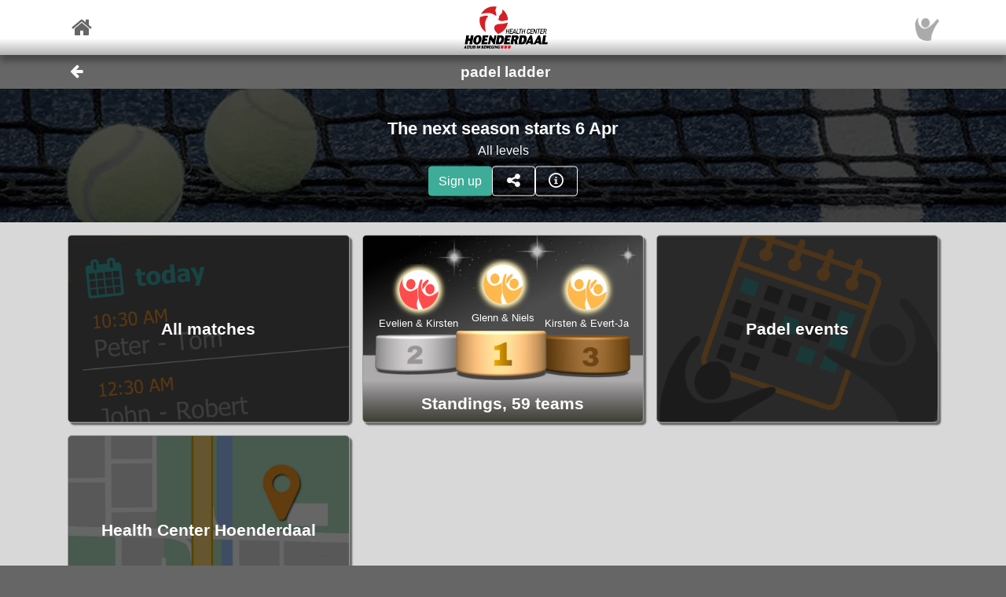

--- FILE ---
content_type: text/html; charset=utf-8
request_url: https://sportconnexions.com/en/padel/hoenderdaalpadel/1654/?option=MF
body_size: 30958
content:

<html xmlns="http://www.w3.org/1999/xhtml" xmlns:og="http://ogp.me/ns#">
<head><meta property="og:type" content="website" /><meta property="og:site_name" content="sportconnexions" /><meta property="fb:app_id" content="177957045594316" /><meta name="viewport" content="width=device-width,user-scalable=no,initial-scale=1.0,viewport-fit=cover" /><meta property="og:title" name="title" content="padel ladder" /><meta property="og:description" name="description" content="Health Center Hoenderdaal ClubMatch padel ladder" /><meta property="og:url" name="url" content="https://sportconnexions.com/en/padel/leagues/1654/" /><meta property="image:width" content="200" /><meta property="image:height" content="200" /><meta property="og:image" name="image" content="https://sportconnexions.com/images/icons/doubles-ladder.png?a?r=221975683" /><link rel="canonical" href="https://sportconnexions.com/en/padel/leagues/1654/" /><link rel="alternate" hreflang="de-DE" href="https://sportconnexions.com/de/padel/hoenderdaalpadel/1654/?option=MF" /><link rel="alternate" hreflang="nl-NL" href="https://sportconnexions.com/nl/padel/hoenderdaalpadel/1654/?option=MF" /><link rel="alternate" hreflang="nl-BE" href="https://sportconnexions.com/nl/padel/hoenderdaalpadel/1654/?option=MF" /><link rel="alternate" hreflang="es-ES" href="https://sportconnexions.com/es/padel/hoenderdaalpadel/1654/?option=MF" /><link rel="alternate" hreflang="nb-NO" href="https://sportconnexions.com/nb/padel/hoenderdaalpadel/1654/?option=MF" /><link rel="alternate" hreflang="sv-SE" href="https://sportconnexions.com/sv/padel/hoenderdaalpadel/1654/?option=MF" /><link rel="alternate" hreflang="da-DK" href="https://sportconnexions.com/da/padel/hoenderdaalpadel/1654/?option=MF" /><link rel="alternate" hreflang="fr-FR" href="https://sportconnexions.com/fr/padel/hoenderdaalpadel/1654/?option=MF" /><link rel="alternate" hreflang="it-IT" href="https://sportconnexions.com/it/padel/hoenderdaalpadel/1654/?option=MF" /><link rel="alternate" hreflang="pl-PL" href="https://sportconnexions.com/pl/padel/hoenderdaalpadel/1654/?option=MF" /><link rel="alternate" hreflang="pt-PT" href="https://sportconnexions.com/pt/padel/hoenderdaalpadel/1654/?option=MF" /><link rel="apple-touch-icon" href="../../../../apple-touch-icon-120x120.png" /><link rel="apple-touch-icon-precomposed" href="../../../../apple-touch-icon-120x120-precomposed.png" /><link href="/includes/bootstrap.min.css" rel="stylesheet" type="text/css" /><link href="/includes/icomoon/style.css?7" rel="stylesheet" type="text/css" /><link href="/includes/style.css?9" rel="stylesheet" type="text/css" /><link rel="manifest" href="/manifest.json" />
<title>
	Health Center Hoenderdaal ClubMatch padel ladder
</title></head>
<body>
    <div id="fader"></div>
    <form method="post" action="./?option=MF" id="form1" enctype="multipart/form-data">
<div class="aspNetHidden">
<input type="hidden" name="__VIEWSTATE" id="__VIEWSTATE" value="/[base64]" />
</div>

<div class="aspNetHidden">

	<input type="hidden" name="__VIEWSTATEGENERATOR" id="__VIEWSTATEGENERATOR" value="1E12D8C2" />
</div>
        <input id="option" name="option" type="hidden" value="" />
        <nav class="navbar fixed-top px-0">
    <div class="container p-0 d-flex justify-content-between align-items-center">
        <a href="/en/" class="x-large pl-2">
            <span class="icon icon-home"></span>
        </a>
        <div class="fixed-height-box">
            <a href="/en/any/club/290/Club" class="mx-2">
                <img class="brand" src="https://sportconnexions.com/images/clubs/290.png"/>
            </a>
        </div>
	    <a href="/en/Account/" class="x-large pr-2">
		    <img src="https://sportconnexions.com/images/users/Default/Small/S.png" class="image-profile-small"/>
	    </a>
    </div>
</nav>
        <div class="bg-dark-gray text-light ">
    <div class="container p-0">
		<div class="d-flex justify-content-between align-items-center">
			<a href="#" action="back" class="btn btn-transparent">
				<span style="font-size: 1.2rem;" class="icon icon-arrow-left"></span>
			</a>
			<h1 class="text-center w-100">padel ladder</h1>
			<span class="pr-5"></span>
		</div>
	</div>
</div>
        <div class="content text-dark">
            
            
<div class="text-light bg-black position-relative w-100  banner-large"><div class="banner-img w-100 overflow-hidden"><img src="/images/sports/padel/Gear.jpg" class="center-relative " onerror="this.style.display='none'" /></div><div class="text-center px-3" style="position: absolute; left: 50%; top: 50%; transform: translate(-50%, -50%); width: 100%;"><div class=" p-2"><div class=" scale-medium">The next season starts 6 Apr</div><div>All levels</div><div class="d-flex justify-content-center flex-wrap pt-2 buttons"><a href="/en/padel/leagues/1654/Profile" class="btn btn-primary"><div class="d-flex align-items-center"><div class="text">Sign up</div></div></a><a href="/en/padel/Share/?cid=1654" class="btn btn-outline-light"><div class="d-flex align-items-center"><span class="icon icon-share-alt"></span></div></a><a href="/en/padel/leagues/1654/Leagues" class="btn btn-outline-light"><div class="d-flex align-items-center"><span class="icon icon-info"></span></div></a></div></div></div></div><div class="container pl-0 pr-3 pt-0 pb-3"><div class=" row"><div class=" pl-3 pr-0 pt-3 pb-0 col-md-6 col-xl-4"><nav><a href="/en/padel/leagues/1654/Program"><div class=" box block white"><img src="https://sportconnexions.com/images/schedule.jpg?b" alt="All matches" title="All matches" class=" position-relative w-100" onerror="this.style.display='none'" /><div style="position: absolute; bottom: 0%; left: 0%; width: 100%; height: 100%; " class="transparent-overlay py-2 px-3 d-flex justify-content-center align-items-center"><div class=" large">All matches</div></div></div></a></nav></div><div class=" pl-3 pr-0 pt-3 pb-0 col-md-6 col-xl-4"><nav><a href="/en/padel/leagues/1654/Ranking"><div class=" box block white"><img src="https://sportconnexions.com/images/podium.jpg?q   " alt="Standings, 59 teams" title="Standings, 59 teams" class=" position-relative w-100" onerror="this.style.display='none'" /><div style="position: absolute; bottom: 0%; left: 0%; width: 100%; " class="py-2 px-3 d-flex justify-content-center align-items-center"><div class=" large">Standings, 59 teams</div></div><div><div style="position: absolute; bottom: 52%; left: 35%; width: 30%; " class="overflow-hidden text-center text-nowrap"><img src="https://sportconnexions.com/images/users/Default/Small/D6.png" alt="Glenn &amp; Niels" title="Glenn &amp; Niels" class=" box-glow box-rounded bg-white my-2" onerror="this.style.display='none'" /><div class=" small">Glenn &amp; Niels</div></div><div style="position: absolute; bottom: 49%; left: 5%; width: 30%; " class="overflow-hidden text-center text-nowrap"><img src="https://sportconnexions.com/images/users/Default/Small/D5.png" alt="Evelien &amp; Kirsten" title="Evelien &amp; Kirsten" class=" box-glow box-rounded bg-white my-2" onerror="this.style.display='none'" /><div class=" small">Evelien &amp; Kirsten</div></div><div style="position: absolute; bottom: 49%; left: 65%; width: 30%; " class="overflow-hidden text-center text-nowrap"><img src="https://sportconnexions.com/images/users/Default/Small/D6.png" alt="Kirsten &amp; Evert-Jan" title="Kirsten &amp; Evert-Jan" class=" box-glow box-rounded bg-white my-2" onerror="this.style.display='none'" /><div class=" small">Kirsten &amp; Evert-Jan</div></div></div></div></a></nav></div><div class=" pl-3 pr-0 pt-3 pb-0 col-md-6 col-xl-4"><nav><a href="/en/padel/club/290/Events"><div class=" box block white"><img src="https://sportconnexions.com/images/tournamentCalendar.png?q" alt="Padel events " title="Padel events " class=" position-relative w-100" onerror="this.style.display='none'" /><div style="position: absolute; bottom: 0%; left: 0%; width: 100%; height: 100%; " class="transparent-overlay py-2 px-3 d-flex justify-content-center align-items-center"><div class=" large">Padel events </div></div></div></a></nav></div><div class=" pl-3 pr-0 pt-3 pb-0 col-md-6 col-xl-4"><nav><a href="/en/any/club/290/Club"><div class=" box block white"><img src="https://sportconnexions.com/images/map.jpg" alt="Health Center Hoenderdaal" title="Health Center Hoenderdaal" class=" position-relative w-100" onerror="this.style.display='none'" /><div style="position: absolute; bottom: 0%; left: 0%; width: 100%; height: 100%; " class="transparent-overlay py-2 px-3 d-flex justify-content-center align-items-center"><div class=" large">Health Center Hoenderdaal</div></div></div></a></nav></div></div></div>

        </div>
        <footer id="about" class="py-4 text-light">
    <div class="row text-center justify-content-center">
        <div class="col-sm-10 col-md-8 col-lg-6">
        <p>
            ClubMatch is provided by Sportconnexions.
We connect people to play sports.
        </p>
	    <div class="buttons">
		    <a href="/en/Contact/">Contact</a>
	    </div>
        <p class="terms pt-2">
            We use cookies to optimize your experience. Please read our <a href="/en/Terms">terms of service</a> for details.
      
        </p>
        </div>
    </div>
</footer>
        
    </form>
    <script src="/js/jquery-3.6.2.min.js"></script>
    <script src="/js/popper.min.js"></script>
	<script src="/js/bootstrap.min.js"></script>
    <script src="/js/clubmatch.js?v2.1  "></script>
    <script src="/js/chart.js"></script>
    <script src="/js/chartjs-adapter-date-fns.js"></script>    
    <script>
        Chart.defaults.font.family = "Tahoma";
        const dash = (ctx) => {
            if (typeof ctx.p1.raw.d != "undefined") {
                return ctx.p1.raw.d;
            }
            return [1, 0];
        };

        if ('serviceWorker' in navigator) {
            /*
            navigator.serviceWorker.getRegistrations().then(function (registrations) {
                for (let registration of registrations) {
                    registration.unregister();
                }
            });
            */
            navigator.serviceWorker.register('/sw.js');

            /*
            navigator.serviceWorker.ready.then((registration) => {
                console.log(registration);
                return registration.pushManager.getSubscription()
                    .then(async (subscription) => {
                        if (subscription) {
                            console.log('got subscription info');
                            console.log(subscription);
                            return subscription;
                        }

                        // Some random public key I got from the Internet, just for test purposes
                        const pubKey = 'BPLLVF1gS3B8uRtE3G8_35fDlrFPy7wK7CuG0eAwwXENaplvBRXZASLnpjORDPaH4Jr0gkusRHX0u0qeLaSavKE';

                        registration.pushManager.subscribe({ userVisibleOnly: true, applicationServerKey: pubKey })
                            .then((subscription) => {
                                console.log('new subscription info');
                                console.log(subscription);
                                // The push subscription details needed by the application
                                // server are now available, and can be sent to it using,
                                // for example, an XMLHttpRequest.
                            },
                            (error) => {
                                console.error(error);
                            }
                        )}
                );
                
            });
            */
        }

        $('.navbar-collapse .nav-item a').click(function () {
            $(".navbar-collapse").collapse('hide');
        });
        $('.navbar-collapse .languages .dropdown-menu a').click(function () {
            $(".navbar-collapse").collapse('hide');
        });

        $(document).scroll(function () {
            $("#header").css("top", $(this).scrollTop() >= 88 && ($(window).height() < 600) ? "-88px" : "0px");
        });

        $(document).keypress(function (e) {
            var code = (e.keyCode ? e.keyCode : e.which);
            if ((code == 13 || code == 10) && !$(document.activeElement).is("textarea")) {
                // Don't process Enter key in case of search/suggest widget
                if (document.getElementById("search-input") === null) {
                    document.activeElement.blur();
                    submit();
                }

                return false;
            }
        });

        function copy(field) {
            var copyText = document.getElementById(field);
            copyText.select();
            navigator.clipboard.writeText(copyText.value);
            alert('Copied ' + copyText.value + ' to clipboard');
        }

        function submit() {
            $("form:first").submit();
        }

        let controller = null;

        // Function to make the async request using fetch
        function fetchSuggestions(url, query) {

            // Abort the previous request if still in progress
            if (controller) {
                controller.abort();
            }

            controller = new AbortController();
            const signal = controller.signal;

            // The url may already contain query parameters!
            const fullUrl = new URL(url, window.location.origin);
            fullUrl.searchParams.set("q", query);

            fetch(fullUrl, { method: 'GET', signal })
                .then(r => r.text())
                .then(response => {
                    $("#search-results").html(response);
                })
                .catch(err => {
                    // Ignore abort errors (normal when typing fast)
                    if (err.name === 'AbortError') return;
                    console.error(err);
                });
        }

        $(document).ready(function () {

            var myTimer = 0;

            var search = $("#search-input");
            if (search.length) {

                const defaultResults = $("#search-results").html();
                const url = search.data("url");

                search.on('keyup', function () {
                    var q = $(this).val();

                    // cancel any previously-set timer
                    if (myTimer) {
                        clearTimeout(myTimer);
                    }

                    if (q == '') {
                        // restore default results
                        $("#search-results").html(defaultResults);
                        // also abort any pending request
                        if (controller) controller.abort();
                    }
                    else {
                        myTimer = setTimeout(function () {
                            fetchSuggestions(url, q);
                        }, 300);
                    }
                });
            }

            // !! remove, now use bootstrap
            $(".xlb")
                .mousedown(function () {
                    $(this).addClass("pressed");
                })
            $("a[action]")
                .mouseover(function () {
                    $(this).addClass("hover");
                })
                .mouseout(function () {
                    if (!$(this).hasClass("clicked")) {
                        $(this).removeClass("hover");
                        $(this).removeClass("pressed");
                    }
                })
                .click(function (event) {

                    var action = $(this).attr("action");
                    switch (action) {
                        case "back":
                            window.history.back();
                            break;
                        case "submit":
                            $("input#option").val($(this).attr("option"));
                            submit();
                            break;
                        default:
                            document.location = $(this).attr("link");
                            break;
                    }
                    return false;
                });

            $("#settings").change(function () {
                document.location = $("#settings option:selected").attr("link");
            });

            // Create a chart for all canvas elements of class chart
            document.querySelectorAll("canvas.chart").forEach((element, index) => {
                const url = element.getAttribute("chart-data-url");

                // the configration and data for the chart is retrieved from a URL
                fetch(url, { cache: "no-store" })
                    .then((response) => {
                        return response.json();
                    })
                    .then((chart) => {

                        // Make sure we can hide and dash certain segments
                        chart.data.datasets[0]["segment"] = {
                            borderDash: (ctx) => dash(ctx)
                        };

                        chart.options.plugins["tooltip"] = {
                            callbacks: {
                                title: (ctx) => {
                                    if (ctx.length == 1) {
                                        return ctx[0].raw.title;
                                    }
                                }
                            }
                        };

                        console.log(chart);

                        // set x-axes left and right labels
                        if (chart.options.custom.xLeft) {
                            $(".chart-x-left").html(chart.options.custom.xLeft);
                        }
                        if (chart.options.custom.xRight) {
                            $(".chart-x-right").html(chart.options.custom.xRight);
                        }

                        var myChart = new Chart(element.getContext("2d"), chart);

                        element.onclick = function (evt) {
                            if (myChart.getActiveElements().length == 1) {
                                const point = myChart.getActiveElements()[0].element.raw;
                                document.location = point.url;
                            }
                        };
                    });
            });

            $('.live-html').each(function ()
            {
                var $div = $(this);
                liveHtml($div);
            });

            function liveHtml($div)
            {
                var seconds = parseInt($div.attr('live-html-seconds'), 10);

                if (isNaN(seconds)) return; // Handle NaN case

                if (seconds <= 0)
                {
                    loadHtml($div);
                }
                else
                {

                    // Publish expire time through div, so it can be monitored
                    const expires = new Date(Date.now() + seconds * 1000);
                    $div.attr('live-html-expires', expires.toISOString());

                    let intervalId;

                    var updateProgress = function () {
                        var now = new Date().getTime();
                        var timeLeft = expires - now;

                        var countdown = "00:00:00";

                        if (timeLeft > 1000) {
                            const hours = Math.floor(timeLeft / (1000 * 60 * 60));
                            const minutes = Math.floor((timeLeft % (1000 * 60 * 60)) / (1000 * 60));
                            const seconds = Math.floor((timeLeft % (1000 * 60)) / 1000);
                            countdown =
                                (hours < 10 ? '0' : '') + hours + ":" +
                                (minutes < 10 ? '0' : '') + minutes + ":" +
                                (seconds < 10 ? '0' : '') + seconds;

                            $div.find('.countdown').text(countdown);
                        }

                        if (timeLeft <= 0) {
                            clearInterval(intervalId); // Stop the interval once it expires
                            loadHtml($div);
                        }

                    }.bind(this);

                    // update progress right away
                    updateProgress();

                    // And set Interval to check progress every second or so
                    intervalId = setInterval(updateProgress, 1000);
                }
            }

            function loadHtml($div)
            {
                var url = $div.attr('live-html-url');

                if (url)
                {
                    $.ajax(url).done(function (response, status, xhr)
                    {
                        // HTTP header contains the number of seconds after which we should
                        // refresh the live HTML content
                        var seconds = parseInt(xhr.getResponseHeader('x-live-html-seconds'), 10);
                        if (seconds > 0)
                        {
                            $div.attr('live-html-seconds', seconds);
                            var newUrl = xhr.getResponseHeader('x-live-html-url');
                            if (newUrl && newUrl !== url)
                            {
                                console.log('New live-html-url: ' + newUrl);
                                $div.attr('live-html-url', newUrl);
                            }

                            liveHtml($div);
                        }

                        if (response != '__') $div.html(response);
                    });
                }
                else
                {
                    console.log('loadHtml, reload!');

                    // no URL, refresh entire document
                    location.reload();
                }
            }
        });

        function fadeOutPage() {
            document.getElementById("fader").style.opacity = 0.8;
            const force = document.body.offsetHeight;
        }

        function fadeInPage() {
            document.getElementById("fader").style.opacity = 0;
            const force = document.body.offsetHeight;
        }

        window.addEventListener("beforeunload", fadeOutPage);

        window.addEventListener("pageshow", fadeInPage);
        window.addEventListener("pageload", fadeInPage);
        window.addEventListener("visibilitychange", fadeInPage);
    </script>
</body>

</html>
